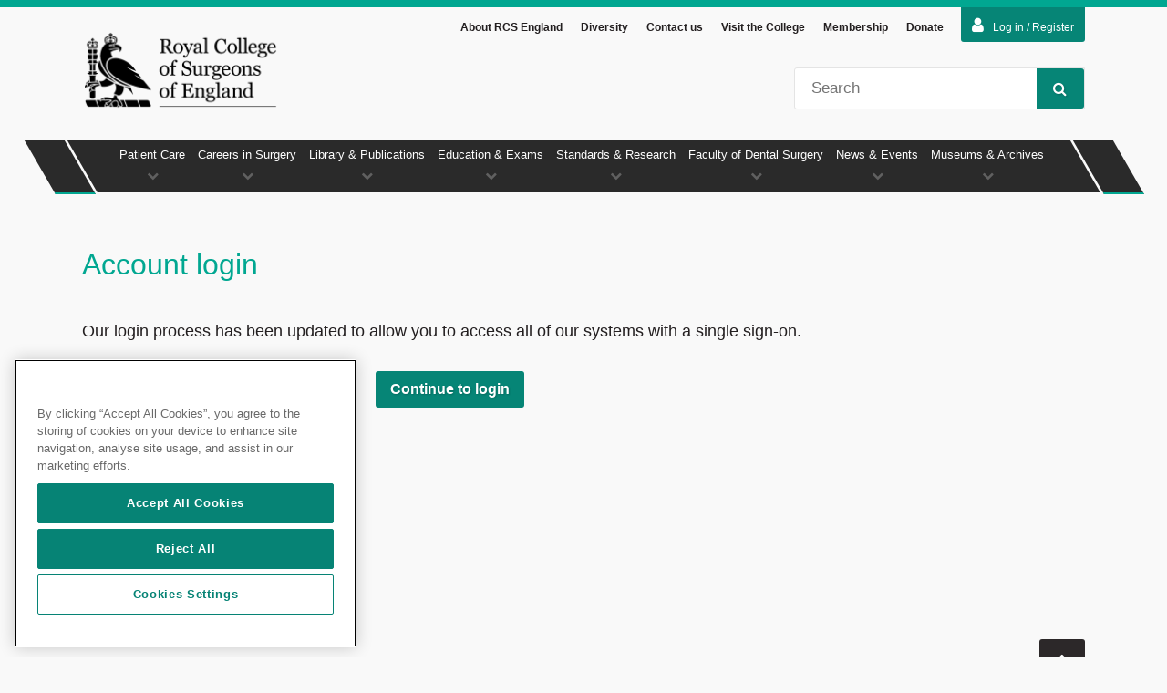

--- FILE ---
content_type: text/html; charset=utf-8
request_url: https://www.rcseng.ac.uk/login/?ReturnUrl=/education-and-exams/courses/booking-personal-details/?id=anR6eVNNSWhmNVI4a0k4Mk13ZDkxZzI1
body_size: 10399
content:

<!DOCTYPE html>
<html lang="en">
<head prefix="og: http://ogp.me/ns#">



<!-- OneTrust Cookies Consent Notice start for rcseng.ac.uk -->
<script src="https://cdn-ukwest.onetrust.com/scripttemplates/otSDKStub.js" data-document-language="true" type="text/javascript" charset="UTF-8" data-domain-script="019855da-d159-7b5b-a6a9-94b6704ff88f"></script>
<script type="text/javascript">
function OptanonWrapper() {onOneTrustChanged();}
</script>
<!-- OneTrust Cookies Consent Notice end for rcseng.ac.uk -->
    
    <!-- Google Tag Manager --> <script type='text/plain' class='optanon-category-C0002-C0004'>(function(w,d,s,l,i){w[l]=w[l]||[];w[l].push({'gtm.start': new Date().getTime(),event:'gtm.js'});var f=d.getElementsByTagName(s)[0], j=d.createElement(s),dl=l!='dataLayer'?'&amp;l='+l:'';j.async=true;j.src= 'https://www.googletagmanager.com/gtm.js?id='+i+dl;f.parentNode.insertBefore(j,f); })(window,document,'script','dataLayer','GTM-WQHDB8S');</script> <!-- End Google Tag Manager --> <!-- Page hiding snippet (recommended) --> <style>.async-hide { opacity: 0 !important} </style> <script type='text/plain' class='optanon-category-C0002-C0004'> (function(a,s,y,n,c,h,i,d,e){s.className+=' '+y; h.end=i=function(){s.className=s.className.replace(RegExp(' ?'+y),'')}; (a[n]=a[n]||[]).hide=h;setTimeout(function(){i();h.end=null},c); })(window,document.documentElement,'async-hide','dataLayer',4000,{'GTM-WQHDB8S':true}); </script> <!-- End Page hiding snippet (recommended) -->

    <meta charset="utf-8" />
    <meta name="description" content="Log in to your account to update your details, change your preferences and find your member lifestyle rewards." />
    <meta name="keywords" content="RCS" />
    <meta name="author" content="sitecore\hshaw@rcseng.ac.uk" />
    <meta name="copyright" content="Copyright RCS 2015" />
    <meta name="viewport" content="width=device-width, initial-scale=1, maximum-scale=1">

    <meta property="og:locale" content="en-GB" />
    <meta property="og:site_name" content="Royal College of Surgeons" />
    <meta property="og:title" content="Account login &mdash; Royal College of Surgeons" />
    <meta property="og:description" content="Log in to your account to update your details, change your preferences and find your member lifestyle rewards." />
    <meta property="og:type" content="website" />
    <meta property="og:url" content="https://www.rcseng.ac.uk/login/?ReturnUrl=/education-and-exams/courses/booking-personal-details/?id=anR6eVNNSWhmNVI4a0k4Mk13ZDkxZzI1" />

    <meta name="twitter:card" content="summary_large_image" />
    <meta name="twitter:title" content="Account login &mdash; Royal College of Surgeons">
    <meta name="twitter:description" content="Log in to your account to update your details, change your preferences and find your member lifestyle rewards.">
    <!-- To stop indexing the QA and staging -->

    <!-- To stop indexing pages marked as excluded from search -->

    <!-- Siteimprove PageID -->
    <meta name="pageID" content="8ACE4AE0-F7CD-42A0-9630-5BEEFF44E6F4" />

    <meta name="format-detection" content="telephone=no" />
    <meta http-equiv="X-UA-Compatible" content="IE=edge" />

    <title>Account login &mdash; Royal College of Surgeons</title>
    <link rel="canonical" href="https://www.rcseng.ac.uk/login/?ReturnUrl=/education-and-exams/courses/booking-personal-details/?id=anR6eVNNSWhmNVI4a0k4Mk13ZDkxZzI1" />

    
    <link rel="shortcut icon" href="/Content/RcsEng/images/icons/favicon.ico" />
    <link rel="apple-touch-icon" sizes="57x57" href="/Content/RcsEng/images/icons/apple-touch-icon-57x57.png">
    <link rel="apple-touch-icon" sizes="60x60" href="/Content/RcsEng/images/icons/apple-touch-icon-60x60.png">
    <link rel="apple-touch-icon" sizes="72x72" href="/Content/RcsEng/images/icons/apple-touch-icon-72x72.png">
    <link rel="apple-touch-icon" sizes="76x76" href="/Content/RcsEng/images/icons/apple-touch-icon-76x76.png">
    <link rel="apple-touch-icon" sizes="114x114" href="/Content/RcsEng/images/icons/apple-touch-icon-114x114.png">
    <link rel="apple-touch-icon" sizes="120x120" href="/Content/RcsEng/images/icons/apple-touch-icon-120x120.png">
    <link rel="apple-touch-icon" sizes="144x144" href="/Content/RcsEng/images/icons/apple-touch-icon-144x144.png">
    <link rel="apple-touch-icon" sizes="152x152" href="/Content/RcsEng/images/icons/apple-touch-icon-152x152.png">
    <link rel="apple-touch-icon" sizes="180x180" href="/Content/RcsEng/images/icons/apple-touch-icon-180x180.png">
    <link rel="icon" type="image/png" href="/Content/RcsEng/images/icons/favicon-32x32.png" sizes="32x32">
    <link rel="icon" type="image/png" href="/Content/RcsEng/images/icons/android-chrome-192x192.png" sizes="192x192">
    <link rel="icon" type="image/png" href="/Content/RcsEng/images/icons/favicon-96x96.png" sizes="96x96">
    <link rel="icon" type="image/png" href="/Content/RcsEng/images/icons/favicon-16x16.png" sizes="16x16">
    <link rel="manifest" href="/Content/RcsEng/images/icons/manifest.json">
    <link rel="mask-icon" href="/Content/RcsEng/images/icons/safari-pinned-tab.svg" color="#2a2a2a">
    <meta name="msapplication-TileColor" content="#01A791">
    <meta name="msapplication-TileImage" content="/Content/RcsEng/images/icons/mstile-144x144.png">
    <meta name="theme-color" content="#01A791">

    <link rel="stylesheet" href="/Content/RcsEng/css/dist/rcs-bundle.min.css?v=ret7" />
    <link rel="stylesheet" href="https://maxcdn.bootstrapcdn.com/font-awesome/4.7.0/css/font-awesome.min.css" />
    <link rel="stylesheet" href="/Content/RcsEng/css/libs/jquery-ui-custom.min.css" />

    <!--[if lt IE 9]>
        <link rel="stylesheet" href="/Content/RcsEng/css/dist/ie8.min.css")" />
        <script src="http://html5shiv.googlecode.com/svn/trunk/html5.js"></script>
        <script src="https://raw.githubusercontent.com/aFarkas/html5shiv/master/src/html5shiv-printshiv.js"></script>
        <script src="/Scripts/RcsEng/libs/html5shiv-printshiv.js"></script>
    <![endif]-->



</head>
<body id="ng-app" data-ng-app="rcsApp" class="topLevel">
    <a href="#pageMain" class="skip-to-content" tabindex="0">Skip to main content</a>
    <!-- Google Tag Manager (noscript) -->
<noscript><iframe src="https://www.googletagmanager.com/ns.html?id=GTM-WQHDB8S"
height="0" width="0" style="display:none;visibility:hidden"></iframe></noscript>
<!-- End Google Tag Manager (noscript) -->

    <nav id="mobileNav">
        <div class="mobileNavWrapper">
            
<header class="mobileNavHeader">
    <button class="menuUp btn">Menu<i class="fa fa-chevron-up"></i></button>
    <button class="searchTrigger btn iconBtn">Search<i class="fa fa-search"></i></button>
    <button class="closeNav btn iconBtn">Close<i class="fa fa-times"></i></button>
</header>
<div class="mobileSearch">
    <fieldset>
        <legend class="hidden">Site Search</legend>
        <label class="hidden" for="mobileSiteSearch">Site Search</label>
        <input type="search" id="mobileSiteSearch" name="mobileSearch" placeholder="Search" />
        <button class="btn iconBtn">
            Go<i class="fa fa-search"></i>
        </button>
    </fieldset>
</div>
<ul class="mobilePrimary noList">
        <li data-navref="nid-0" class=''>
            <a href="/patient-care/" title="" class="textLink">Patient Care</a>
            <a title="" class="iconLink"><i class="fa fa-chevron-up"></i></a>

<ul class="mobileSecondary noList">
        <li class='no-children '>
            <a href="/patient-care/having-surgery/" title="" class="textLink">Having Surgery</a>
            
        </li>
        <li class='no-children '>
            <a href="/patient-care/cosmetic-surgery/" title="" class="textLink">Cosmetic surgery</a>
            
        </li>
        <li class='no-children '>
            <a href="/patient-care/surgical-staff-and-regulation/" title="" class="textLink">Surgical Staff &amp; Regulation</a>
            
        </li>
        <li class='no-children '>
            <a href="/patient-care/patient-and-public-involvement/" title="" class="textLink">Patient and public involvement</a>
            
        </li>
</ul>        </li>
        <li data-navref="nid-1" class=''>
            <a href="/careers-in-surgery/" title="" class="textLink">Careers in Surgery</a>
            <a title="" class="iconLink"><i class="fa fa-chevron-up"></i></a>

<ul class="mobileSecondary noList">
        <li class='no-children '>
            <a href="/careers-in-surgery/careers-support/" title="" class="textLink">Careers Support</a>
            
        </li>
        <li class='no-children '>
            <a href="/careers-in-surgery/medical-students/" title="" class="textLink">Students</a>
            
        </li>
        <li class='no-children '>
            <a href="/careers-in-surgery/trainees/" title="" class="textLink">Trainees</a>
            
        </li>
        <li class='no-children '>
            <a href="/careers-in-surgery/outreach/" title="" class="textLink">Outreach</a>
            
        </li>
        <li class=' '>
            <a href="/careers-in-surgery/surgeons/" title="" class="textLink">Surgeons</a>
            
                <a class="iconLink"><i class="fa fa-chevron-down"></i></a>
<ul class="mobileSecondary noList">
        <li class='no-children '>
            <a href="/careers-in-surgery/surgeons/sas/" title="" class="textLink">SAS surgeons</a>
            
        </li>
</ul>        </li>
        <li class='no-children '>
            <a href="/careers-in-surgery/women-in-surgery/" title="" class="textLink">Women in Surgery (WinS)</a>
            
        </li>
        <li class='no-children '>
            <a href="/careers-in-surgery/international-trainees-and-surgeons/" title="" class="textLink">International Surgeons</a>
            
        </li>
        <li class='no-children '>
            <a href="/careers-in-surgery/wellbeing/" title="" class="textLink">Wellbeing support and resources</a>
            
        </li>
        <li class='no-children '>
            <a href="/careers-in-surgery/surgical-team-hub/" title="" class="textLink">The surgical team </a>
            
        </li>
        <li class='no-children '>
            <a href="/careers-in-surgery/sas/" title="" class="textLink">SAS</a>
            
        </li>
        <li class='no-children '>
            <a href="/careers-in-surgery/prism/" title="" class="textLink">PRISM</a>
            
        </li>
</ul>        </li>
        <li data-navref="nid-2" class=''>
            <a href="/library-and-publications/" title="" class="textLink">Library &amp; Publications</a>
            <a title="" class="iconLink"><i class="fa fa-chevron-up"></i></a>

<ul class="mobileSecondary noList">
        <li class='no-children '>
            <a href="/library-and-publications/library/" title="" class="textLink">Library</a>
            
        </li>
        <li class='no-children '>
            <a href="/library-and-publications/surgicat/" title="" class="textLink">Library Catalogue</a>
            
        </li>
        <li class='no-children '>
            <a href="/library-and-publications/library-blog/" title="" class="textLink">Library Blog</a>
            
        </li>
        <li class='no-children '>
            <a href="/library-and-publications/rcs-publications/" title="" class="textLink">RCS Publications</a>
            
        </li>
        <li class='no-children '>
            <a href="/library-and-publications/journals/" title="" class="textLink">Journals</a>
            
        </li>
</ul>        </li>
        <li data-navref="nid-3" class=''>
            <a href="/education-and-exams/" title="" class="textLink">Education &amp; Exams</a>
            <a title="" class="iconLink"><i class="fa fa-chevron-up"></i></a>

<ul class="mobileSecondary noList">
        <li class=' '>
            <a href="/education-and-exams/exams/" title="" class="textLink">Exams</a>
            
                <a class="iconLink"><i class="fa fa-chevron-down"></i></a>
<ul class="mobileSecondary noList">
        <li class='no-children '>
            <a href="/education-and-exams/exams/become-a-host-venue/" title="" class="textLink">Become a Host Venue</a>
            
        </li>
</ul>        </li>
        <li class='no-children '>
            <a href="/education-and-exams/courses/" title="" class="textLink">Courses</a>
            
        </li>
        <li class='no-children '>
            <a href="/education-and-exams/our-team/" title="" class="textLink">Work with our team</a>
            
        </li>
        <li class='no-children '>
            <a href="/education-and-exams/accreditation/" title="" class="textLink">Accreditation and CPD awards</a>
            
        </li>
</ul>        </li>
        <li data-navref="nid-4" class=''>
            <a href="/standards-and-research/" title="" class="textLink">Standards &amp; Research</a>
            <a title="" class="iconLink"><i class="fa fa-chevron-up"></i></a>

<ul class="mobileSecondary noList">
        <li class='no-children '>
            <a href="/standards-and-research/future-of-surgery/" title="" class="textLink">Commission on the Future of Surgery</a>
            
        </li>
        <li class='no-children '>
            <a href="/standards-and-research/surgical-workforce-census/" title="" class="textLink">2025 UK Surgical Workforce Census</a>
            
        </li>
        <li class='no-children '>
            <a href="/standards-and-research/standards-and-guidance/" title="" class="textLink">Standards &amp; Guidance</a>
            
        </li>
        <li class='no-children '>
            <a href="/standards-and-research/support-for-surgeons-and-services/" title="" class="textLink">Support for Surgeons &amp; Services</a>
            
        </li>
        <li class='no-children '>
            <a href="/standards-and-research/research/" title="" class="textLink">Research</a>
            
        </li>
</ul>        </li>
        <li data-navref="nid-5" class=''>
            <a href="/dental-faculties/" title="" class="textLink">Faculty of Dental Surgery</a>
            <a title="" class="iconLink"><i class="fa fa-chevron-up"></i></a>

<ul class="mobileSecondary noList">
        <li class=' '>
            <a href="/dental-faculties/fds/" title="" class="textLink">Faculty of Dental Surgery (FDS)</a>
            
                <a class="iconLink"><i class="fa fa-chevron-down"></i></a>
<ul class="mobileSecondary noList">
        <li class='no-children '>
            <a href="/dental-faculties/fds/careers-in-dentistry/" title="" class="textLink">Careers in dentistry</a>
            
        </li>
        <li class='no-children '>
            <a href="/dental-faculties/fds/research/" title="" class="textLink">Oral and Dental Research</a>
            
        </li>
        <li class='no-children '>
            <a href="/dental-faculties/fds/publications-guidelines/" title="" class="textLink">Publications &amp; Guidelines</a>
            
        </li>
</ul>        </li>
</ul>        </li>
        <li data-navref="nid-6" class=''>
            <a href="/news-and-events/" title="" class="textLink">News &amp; Events</a>
            <a title="" class="iconLink"><i class="fa fa-chevron-up"></i></a>

<ul class="mobileSecondary noList">
        <li class='no-children '>
            <a href="/news-and-events/news/" title="" class="textLink">News</a>
            
        </li>
        <li class='no-children '>
            <a href="/news-and-events/events/" title="" class="textLink">Events</a>
            
        </li>
        <li class='no-children '>
            <a href="/news-and-events/blog/" title="" class="textLink">Blogs</a>
            
        </li>
        <li class='no-children '>
            <a href="/news-and-events/media-centre/" title="" class="textLink">Media Centre</a>
            
        </li>
        <li class='no-children '>
            <a href="/news-and-events/podcast/" title="" class="textLink">The Theatre podcast</a>
            
        </li>
</ul>        </li>
        <li data-navref="nid-7" class=''>
            <a href="/museums-and-archives/" title="" class="textLink">Museums &amp; Archives</a>
            <a title="" class="iconLink"><i class="fa fa-chevron-up"></i></a>

<ul class="mobileSecondary noList">
        <li class='no-children '>
            <a href="/museums-and-archives/anatomy-and-pathology-museum/" title="" class="textLink">Anatomy and Pathology Museum</a>
            
        </li>
        <li class='no-children '>
            <a href="/museums-and-archives/hunterian-museum/" title="" class="textLink">Hunterian Museum</a>
            
        </li>
        <li class='no-children '>
            <a href="/museums-and-archives/archives/" title="" class="textLink">Archives</a>
            
        </li>
</ul>        </li>
</ul>
            
        </div>
    </nav>

    <div id="top" class="pageWrap">
        <button class="navTrigger btn iconBtn">Nav<i class="fa fa-bars"></i></button>

<div id="loginAreas">
    <input id="LoginState" name="LoginState" type="hidden" value="" /><div id="loginToggle" class="wrapper">
    <form action="/identity/externallogin?authenticationType=AzureADB2C&amp;ReturnUrl=/identity/externallogincallback?ReturnUrl=/login/?ReturnUrl=/education-and-exams/courses/booking-personal-details/?id=anR6eVNNSWhmNVI4a0k4Mk13ZDkxZzI1&amp;sc_site=website&amp;authenticationSource=Default" method="post">
            <button type="submit" class="loginbutton"><i class="fa fa-user"></i>Log in / Register</button>
    </form>
</div>

    
</div>

<header id="pageHeader" >
    <div class="cf headerContainer wrapper">
        <div class="headerNav">
            <ul class="noList">

                    <li><a href="/about-the-rcs/" title="About RCS England">About RCS England</a></li>
                    <li><a href="/diversity/" title="Diversity">Diversity</a></li>
                    <li><a href="/about-the-rcs/contact/" title="Contact us">Contact us</a></li>
                    <li><a href="/about-the-rcs/visit-the-college/" title="Visit the College">Visit the College</a></li>
                    <li><a href="/about-the-rcs/membership/" title="Membership">Membership</a></li>
                    <li><a href="/about-the-rcs/support-our-work/donate/" title="Donate">Donate</a></li>



            </ul>
        </div>
        <div id="logo">
<a href="/" title="The Royal College of Surgeons of England" ><img src="/-/media/Images/RCS/System/royal-college-of-surgeons-of-england-logo-v2-transparent.png?h=186&amp;w=438&amp;la=en&amp;hash=4E3A45D933E4022016ABCCA2B6771165" alt="" /></a>        </div>
        <div class="search">
            <div>
                <label class="hidden" for="siteSearch">Site Search</label>
                <input type="search" name="q" maxlength="100" class="searchQuery" placeholder="Search" id="siteSearch" />
                <button class="btn iconBtn"><i class="fa fa-search"></i>Search</button>
            </div>
        </div>
    </div>

</header>



<script type="application/ld+json">
{
    "@context": "http://schema.org",
    "@type": "Organization",
    "url": "https://www.rcseng.ac.uk",
    "logo": "https://www.rcseng.ac.uk/-/media/Images/RCS/System/royal-college-of-surgeons-of-england-logo-v2-transparent.png"
}
</script>

        <nav id="mainNav">
    <div class="wrapper">
        <ul class="navPrimary noList">
                <li data-navref="nid-0"
                    class="">
                    <a href="/patient-care/" title="">Patient Care<i class="fa fa-chevron-down"></i></a>
                        <div class="subNav">
                            <ul id="nid-0"
                                class="navSecondary noList ">

                                    <li>
                                        <a href="/patient-care/having-surgery/" title=""
                                           class="navSubItem ">
                                            Having Surgery<i class="fa fa-caret-up"></i>
                                        </a>
                                    </li>
                                    <li>
                                        <a href="/patient-care/cosmetic-surgery/" title=""
                                           class="navSubItem ">
                                            Cosmetic surgery<i class="fa fa-caret-up"></i>
                                        </a>
                                    </li>
                                    <li>
                                        <a href="/patient-care/surgical-staff-and-regulation/" title=""
                                           class="navSubItem ">
                                            Surgical Staff &amp; Regulation<i class="fa fa-caret-up"></i>
                                        </a>
                                    </li>
                                    <li>
                                        <a href="/patient-care/patient-and-public-involvement/" title=""
                                           class="navSubItem ">
                                            Patient and public involvement<i class="fa fa-caret-up"></i>
                                        </a>
                                    </li>
                                <div class="overflowMenu">
                                    <a class="overflowAccordion" href="#">More <i class="fa fa-chevron-down"></i></a>
                                    <ul></ul>
                                </div>
                            </ul>
                        </div>
                </li>
                <li data-navref="nid-1"
                    class="">
                    <a href="/careers-in-surgery/" title="">Careers in Surgery<i class="fa fa-chevron-down"></i></a>
                        <div class="subNav">
                            <ul id="nid-1"
                                class="navSecondary noList ">

                                    <li>
                                        <a href="/careers-in-surgery/careers-support/" title=""
                                           class="navSubItem ">
                                            Careers Support<i class="fa fa-caret-up"></i>
                                        </a>
                                    </li>
                                    <li>
                                        <a href="/careers-in-surgery/medical-students/" title=""
                                           class="navSubItem ">
                                            Students<i class="fa fa-caret-up"></i>
                                        </a>
                                    </li>
                                    <li>
                                        <a href="/careers-in-surgery/trainees/" title=""
                                           class="navSubItem ">
                                            Trainees<i class="fa fa-caret-up"></i>
                                        </a>
                                    </li>
                                    <li>
                                        <a href="/careers-in-surgery/outreach/" title=""
                                           class="navSubItem ">
                                            Outreach<i class="fa fa-caret-up"></i>
                                        </a>
                                    </li>
                                    <li>
                                        <a href="/careers-in-surgery/surgeons/" title=""
                                           class="navSubItem ">
                                            Surgeons<i class="fa fa-caret-up"></i>
                                        </a>
                                    </li>
                                    <li>
                                        <a href="/careers-in-surgery/women-in-surgery/" title=""
                                           class="navSubItem ">
                                            Women in Surgery (WinS)<i class="fa fa-caret-up"></i>
                                        </a>
                                    </li>
                                    <li>
                                        <a href="/careers-in-surgery/international-trainees-and-surgeons/" title=""
                                           class="navSubItem ">
                                            International Surgeons<i class="fa fa-caret-up"></i>
                                        </a>
                                    </li>
                                    <li>
                                        <a href="/careers-in-surgery/wellbeing/" title=""
                                           class="navSubItem ">
                                            Wellbeing support and resources<i class="fa fa-caret-up"></i>
                                        </a>
                                    </li>
                                    <li>
                                        <a href="/careers-in-surgery/surgical-team-hub/" title=""
                                           class="navSubItem ">
                                            The surgical team <i class="fa fa-caret-up"></i>
                                        </a>
                                    </li>
                                    <li>
                                        <a href="/careers-in-surgery/sas/" title=""
                                           class="navSubItem ">
                                            SAS<i class="fa fa-caret-up"></i>
                                        </a>
                                    </li>
                                    <li>
                                        <a href="/careers-in-surgery/prism/" title=""
                                           class="navSubItem ">
                                            PRISM<i class="fa fa-caret-up"></i>
                                        </a>
                                    </li>
                                <div class="overflowMenu">
                                    <a class="overflowAccordion" href="#">More <i class="fa fa-chevron-down"></i></a>
                                    <ul></ul>
                                </div>
                            </ul>
                        </div>
                </li>
                <li data-navref="nid-2"
                    class="">
                    <a href="/library-and-publications/" title="">Library &amp; Publications<i class="fa fa-chevron-down"></i></a>
                        <div class="subNav">
                            <ul id="nid-2"
                                class="navSecondary noList ">

                                    <li>
                                        <a href="/library-and-publications/library/" title=""
                                           class="navSubItem ">
                                            Library<i class="fa fa-caret-up"></i>
                                        </a>
                                    </li>
                                    <li>
                                        <a href="/library-and-publications/surgicat/" title=""
                                           class="navSubItem ">
                                            Library Catalogue<i class="fa fa-caret-up"></i>
                                        </a>
                                    </li>
                                    <li>
                                        <a href="/library-and-publications/library-blog/" title=""
                                           class="navSubItem ">
                                            Library Blog<i class="fa fa-caret-up"></i>
                                        </a>
                                    </li>
                                    <li>
                                        <a href="/library-and-publications/rcs-publications/" title=""
                                           class="navSubItem ">
                                            RCS Publications<i class="fa fa-caret-up"></i>
                                        </a>
                                    </li>
                                    <li>
                                        <a href="/library-and-publications/journals/" title=""
                                           class="navSubItem ">
                                            Journals<i class="fa fa-caret-up"></i>
                                        </a>
                                    </li>
                                <div class="overflowMenu">
                                    <a class="overflowAccordion" href="#">More <i class="fa fa-chevron-down"></i></a>
                                    <ul></ul>
                                </div>
                            </ul>
                        </div>
                </li>
                <li data-navref="nid-3"
                    class="">
                    <a href="/education-and-exams/" title="">Education &amp; Exams<i class="fa fa-chevron-down"></i></a>
                        <div class="subNav">
                            <ul id="nid-3"
                                class="navSecondary noList ">

                                    <li>
                                        <a href="/education-and-exams/exams/" title=""
                                           class="navSubItem ">
                                            Exams<i class="fa fa-caret-up"></i>
                                        </a>
                                    </li>
                                    <li>
                                        <a href="/education-and-exams/courses/" title=""
                                           class="navSubItem ">
                                            Courses<i class="fa fa-caret-up"></i>
                                        </a>
                                    </li>
                                    <li>
                                        <a href="/education-and-exams/our-team/" title=""
                                           class="navSubItem ">
                                            Work with our team<i class="fa fa-caret-up"></i>
                                        </a>
                                    </li>
                                    <li>
                                        <a href="/education-and-exams/accreditation/" title=""
                                           class="navSubItem ">
                                            Accreditation and CPD awards<i class="fa fa-caret-up"></i>
                                        </a>
                                    </li>
                                <div class="overflowMenu">
                                    <a class="overflowAccordion" href="#">More <i class="fa fa-chevron-down"></i></a>
                                    <ul></ul>
                                </div>
                            </ul>
                        </div>
                </li>
                <li data-navref="nid-4"
                    class="">
                    <a href="/standards-and-research/" title="">Standards &amp; Research<i class="fa fa-chevron-down"></i></a>
                        <div class="subNav">
                            <ul id="nid-4"
                                class="navSecondary noList ">

                                    <li>
                                        <a href="/standards-and-research/future-of-surgery/" title=""
                                           class="navSubItem ">
                                            Commission on the Future of Surgery<i class="fa fa-caret-up"></i>
                                        </a>
                                    </li>
                                    <li>
                                        <a href="/standards-and-research/surgical-workforce-census/" title=""
                                           class="navSubItem ">
                                            2025 UK Surgical Workforce Census<i class="fa fa-caret-up"></i>
                                        </a>
                                    </li>
                                    <li>
                                        <a href="/standards-and-research/standards-and-guidance/" title=""
                                           class="navSubItem ">
                                            Standards &amp; Guidance<i class="fa fa-caret-up"></i>
                                        </a>
                                    </li>
                                    <li>
                                        <a href="/standards-and-research/support-for-surgeons-and-services/" title=""
                                           class="navSubItem ">
                                            Support for Surgeons &amp; Services<i class="fa fa-caret-up"></i>
                                        </a>
                                    </li>
                                    <li>
                                        <a href="/standards-and-research/research/" title=""
                                           class="navSubItem ">
                                            Research<i class="fa fa-caret-up"></i>
                                        </a>
                                    </li>
                                <div class="overflowMenu">
                                    <a class="overflowAccordion" href="#">More <i class="fa fa-chevron-down"></i></a>
                                    <ul></ul>
                                </div>
                            </ul>
                        </div>
                </li>
                <li data-navref="nid-5"
                    class="">
                    <a href="/dental-faculties/" title="">Faculty of Dental Surgery<i class="fa fa-chevron-down"></i></a>
                        <div class="subNav">
                            <ul id="nid-5"
                                class="navSecondary noList ">

                                    <li>
                                        <a href="/dental-faculties/fds/" title=""
                                           class="navSubItem ">
                                            Faculty of Dental Surgery (FDS)<i class="fa fa-caret-up"></i>
                                        </a>
                                    </li>
                                <div class="overflowMenu">
                                    <a class="overflowAccordion" href="#">More <i class="fa fa-chevron-down"></i></a>
                                    <ul></ul>
                                </div>
                            </ul>
                        </div>
                </li>
                <li data-navref="nid-6"
                    class="">
                    <a href="/news-and-events/" title="">News &amp; Events<i class="fa fa-chevron-down"></i></a>
                        <div class="subNav">
                            <ul id="nid-6"
                                class="navSecondary noList ">

                                    <li>
                                        <a href="/news-and-events/news/" title=""
                                           class="navSubItem ">
                                            News<i class="fa fa-caret-up"></i>
                                        </a>
                                    </li>
                                    <li>
                                        <a href="/news-and-events/events/" title=""
                                           class="navSubItem ">
                                            Events<i class="fa fa-caret-up"></i>
                                        </a>
                                    </li>
                                    <li>
                                        <a href="/news-and-events/blog/" title=""
                                           class="navSubItem ">
                                            Blogs<i class="fa fa-caret-up"></i>
                                        </a>
                                    </li>
                                    <li>
                                        <a href="/news-and-events/media-centre/" title=""
                                           class="navSubItem ">
                                            Media Centre<i class="fa fa-caret-up"></i>
                                        </a>
                                    </li>
                                    <li>
                                        <a href="/news-and-events/podcast/" title=""
                                           class="navSubItem ">
                                            The Theatre podcast<i class="fa fa-caret-up"></i>
                                        </a>
                                    </li>
                                <div class="overflowMenu">
                                    <a class="overflowAccordion" href="#">More <i class="fa fa-chevron-down"></i></a>
                                    <ul></ul>
                                </div>
                            </ul>
                        </div>
                </li>
                <li data-navref="nid-7"
                    class="">
                    <a href="/museums-and-archives/" title="">Museums &amp; Archives<i class="fa fa-chevron-down"></i></a>
                        <div class="subNav">
                            <ul id="nid-7"
                                class="navSecondary noList ">

                                    <li>
                                        <a href="/museums-and-archives/anatomy-and-pathology-museum/" title=""
                                           class="navSubItem ">
                                            Anatomy and Pathology Museum<i class="fa fa-caret-up"></i>
                                        </a>
                                    </li>
                                    <li>
                                        <a href="/museums-and-archives/hunterian-museum/" title=""
                                           class="navSubItem ">
                                            Hunterian Museum<i class="fa fa-caret-up"></i>
                                        </a>
                                    </li>
                                    <li>
                                        <a href="/museums-and-archives/archives/" title=""
                                           class="navSubItem ">
                                            Archives<i class="fa fa-caret-up"></i>
                                        </a>
                                    </li>
                                <div class="overflowMenu">
                                    <a class="overflowAccordion" href="#">More <i class="fa fa-chevron-down"></i></a>
                                    <ul></ul>
                                </div>
                            </ul>
                        </div>
                </li>
        </ul>
        <div class="dummyNav"></div>
    </div>
</nav>

        <main id="pageMain" class="wrapper cf" data-is-in-page-editor="false">
            <article class="pageContent">
                <h1>Account login</h1>



<div class="">
    
    <p>Our login process has been updated to allow you to access all of our systems with a single sign-on.</p>
</div><center>
    <form action="/identity/externallogin?authenticationType=AzureADB2C&amp;ReturnUrl=/identity/externallogincallback?ReturnUrl=/&amp;sc_site=website&amp;authenticationSource=Default" method="post">
        <button type="submit" class="btn">Continue to login</button>
    </form>
</center>

                
            </article>
            
        </main>
        <footer id="pageFooter" class="cf invisible">
    <div class="cf footerContainer wrapper">
        <a id="toTop" href="#top">Go to top<i class="fa fa-chevron-up"></i></a>
        <div class="footerLogo">
            <a href="" title="RCS">
                <img src="/-/media/Images/RCS/System/rcseng-footer-83x140.png?h=140&amp;w=83&amp;la=en&amp;hash=6DBEDF90906C9228A8963B0ADBAF8A13" alt="footer logo" />
            </a>
        </div>
        <div class="social">
            <p>Connect with RCS</p>
            <ul class="noList">
                    <li>
        <a href="https://www.rcseng.ac.uk/news-and-events/news/archive/rcs-england-will-no-longer-post-on-x/" title="Twitter" target="_blank">
            <i class="fa fa-twitter"></i>
            <span class="hidden">Twitter</span>
        </a>
    </li>
    <li>
        <a href="https://www.facebook.com/royalcollegeofsurgeons" title="Facebook" target="_blank">
            <i class="fa fa-facebook"></i>
            <span class="hidden">Facebook</span>
        </a>
    </li>
    <li>
        <a href="https://www.instagram.com/royalcollegeofsurgeons/" title="Instagram" target="_blank">
            <i class="fa fa-instagram"></i>
            <span class="hidden">Instagram</span>
        </a>
    </li>
    <li>
        <a href="https://www.linkedin.com/company/royal-college-of-surgeons-of-england" title="LinkedIn" target="_blank">
            <i class="fa fa-linkedin"></i>
            <span class="hidden">LinkedIn</span>
        </a>
    </li>
    <li>
        <a href="https://www.youtube.com/channel/UCt4twMdD8E2EBlnYSOWS8HA" title="YouTube" target="_blank">
            <i class="fa fa-youtube"></i>
            <span class="hidden">YouTube</span>
        </a>
    </li>

            </ul>
        </div>
        <div class="copyright">
            <p>&copy; 2025 The Royal College of Surgeons of England<br />
38-43 Lincoln's Inn Fields, London WC2A 3PE<br />
Tel: +44 (0)20 7405 3474<br />
Registered Charity no: 212808<br />
VAT no:&nbsp;668198970</p>
<p><a href="/terms-and-conditions/">Terms and conditions</a>&nbsp;| <a href="/privacy-policy/">Privacy policy</a>&nbsp;| <a href="/acceptable-use-policy/">Acceptable use policy</a>&nbsp;| <a href="/cookies-policy/">Cookies policy</a>&nbsp;|&nbsp; <a rel="noopener noreferrer" href="https://www.accessable.co.uk/the-royal-college-of-surgeons-of-england" target="_blank">AccessAble access guides</a>&nbsp;|&nbsp;<a href="/about-the-rcs/working-at-the-college/current-rcs-vacancies/">Vacancies</a></p>
        </div>
    </div>
</footer>


    </div>

    

    <!-- TEMP: Need these things as no FED on hand to do the fancy process. -->
    <!-- RECAPTCHA -->
    <script src="https://www.recaptcha.net/recaptcha/api.js" async defer></script>

    <!-- URL SHORTENER -->
    <script type="text/plain" class="optanon-category-C0004" src="https://apis.google.com/js/client.js"></script>

    <!-- SCRIPTS BUNDLE -->
    <script src="/Scripts/RcsEng/dist/scripts.min.js?v=ret7"></script>

    <!--[if lt IE 9]>
        <script src="/Scripts/RcsEng/ie8.js"></script>
    <![endif]-->

    

    

    


<script type="text/plain" class="optanon-category-C0002-C0004">

    (function($) {

        var checkoutSteps = {
            donation: 1,
            shipping: 2,
            payment: 3,
            confirmation: 4
        };

        // **********************************************************
        //
        // See ~/Scripts/RcsEng/googleTagManager.js for GTM functions
        //
        // **********************************************************

        function makeADonationPage() {
            /** *
                This logs what step of the checkout the user is on.
                Step 1 is only logged if the user is on the new donation page.
                The basket will be empty at this stage, so no products will be sent in the push.
            */
            pushCheckoutStepEvent(checkoutSteps.donation, [], function() { });

            // Set a checkouty type cookie to 2 which signifies New Donation Process
            document.cookie = "ct=2; expires=0; path=/";

            // The add to basket event is handled on the page after the donation is added
            // this is to ensure that google events aren't sent before validation.
        }

        function makeABasketPage() {

            var $removeButtons = $("[data-remove-button]");

            // On click of a remove button an event is sent saying which product got deleted.
            $removeButtons.off('click')
                .on("click",
                    function($event) {
                        if ($event) {
                            $event.preventDefault();
                        }

                        var $clickedButton = $(this);
                        var redirectUrl = $clickedButton.attr("href");

                        var $wrapper = $clickedButton.closest("[data-basket-item]");

                        var name = $wrapper.find("[data-product-name]").attr("data-product-name");
                        var sku = $wrapper.find("[data-product-sku]").attr("data-product-sku");
                        var price = $wrapper.find("[data-product-price]").attr("data-product-price");
                        var catalog = $wrapper.find("[data-product-catalog]").attr("data-product-catalog");

                        var product = createProduct(name, sku, price, catalog, 1);

                        // Push the event to google, and once the callback has been then emulate the link click.
                        removeFromBasketPush(product,
                            function() {
                                window.location.href = redirectUrl;
                            });
                    });
        }

        function makeAConfirmationPage() {

            // Confirmation data is added to the page in OrderCOnfirmation view.
            if (!confirmationData) {
                return;
            }

            var products = confirmationData.products || [];

            // Push confirmation event to Google with the products in the basket.
            pushCheckoutStepEvent(checkoutSteps.confirmation,
                products,
                function() { });

            // TransactionTracking.cshtml pushes the actual checkout event.
        }

        function makeAShippingPage() {
            // Order data is added to the page in ShippingDetails view.
            if (!orderData) {
                return;
            }

            var products = orderData.products || [];

            // Push shipping stage event to Google with the products in the basket.
            pushCheckoutStepEvent(checkoutSteps.shipping,
                products,
                function() { });

            // Set a checkouty type cookie to 3 which signifies RCC page (Only thing that has shipping addresses)
            document.cookie = "ct=3; expires=0; path=/";
        }

        function makeAPaymentPage() {
            // Order data is added to the page in Checkout view.
            if (!orderData) {
                return;
            }

            var products = orderData.products || [];
            var isNormalOrder = orderData.isNormalOrder;

            // Push payment stage event to Google with the products in the basket.
            pushCheckoutStepEvent(checkoutSteps.payment, products, function() { });

            // Set a checkout type cookie to 1 which signifies a normal order
            // This should only be sent if it is not a specialised order type.
            if (isNormalOrder) {
                document.cookie = "ct=1; expires=0; path=/";
            }
        }

        // Only set up the required analytics if the current page contains certain identifiers.
        var isMakeADonationPage = $("#donation-page").length;
        var isBasketPage = $("#BasketPage").length;
        var isConfirmationPage = $("#ConfirmationPage").length || $("#DonationThankYouPage").length;
        var isShippingPage = $("#ShippingDetailsPage").length;
        var isPaymentPage = $("#checkout").length;

        if (isMakeADonationPage) {
            makeADonationPage();
        }

        if (isBasketPage) {
            makeABasketPage();
        }

        if (isConfirmationPage) {
            makeAConfirmationPage();
        }

        if (isShippingPage) {
            makeAShippingPage();
        }

        if (isPaymentPage) {
            makeAPaymentPage();
        }

        /// --------------------------------
        /// This pushes data to google when a product has been added to the basket.
        /// This is called on a page after a product has been added to the basket to ensure that the add was successful.
        /// --------------------------------

        var analyticsData = {
            recentyAddedProducts: []
        }

        if (analyticsData.recentyAddedProducts.length) {
            $.each(analyticsData.recentyAddedProducts,
                function(index, value) {
                    addToBasketPush(value,
                        function() {});
                });

            setCookieOnce("addedProductsPushed", "true", 60 * 10);
        }
    })(jQuery);

</script>


            </body>
</html>
